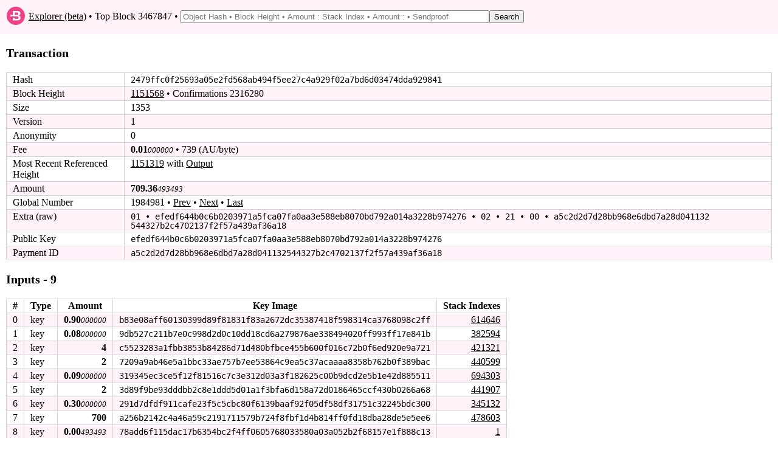

--- FILE ---
content_type: text/html; charset=utf-8
request_url: https://explorer.bytecoin.org/tx?num=1984981
body_size: 3533
content:
<!DOCTYPE HTML>
<html lang="en">
<head>
    <meta id="viewport" name="viewport" content ="width=device-width, user-scalable=yes" />
    <title>Bytecoin Block Explorer - Transaction 2479ffc0f25693a05e2fd568ab494f5ee27c4a929f02a7bd6d03474dda929841</title>
    <link rel="stylesheet" type="text/css" href="static/index.css?v=14">

</head>
<body>
<header>
    <table style="width:100%"><tr><td style="width:30px">
        <svg xmlns="http://www.w3.org/2000/svg" width="30px" viewBox="0 0 215.99 215.99">
            <circle fill="#f04086" cx="107.99" cy="107.99" r="107.99"></circle>
            <path fill="#fff" d="M158.2 113.09q-6.37-7.05-18.36-8.75v-.17c7-1.13 12.5-4 16.24-8.59a25.09 25.09 0 0 0 5.82-16.23c0-9.86-3.18-16.56-9.75-21.83s-16.44-7-29.81-7h-50.5v47h-29v18H122c6.23 0 10.91.44 14 2.93s4.67 5.71 4.67 10.47-1.56 8.82-4.67 11.37-7.79 4.23-14 4.23H94.84v-14h-23v32H124c13.26 0 23.4-3.46 30.43-8.84s10.33-13.33 10.33-23.08a25.72 25.72 0 0 0-6.56-17.51zm-39.1-15.62H94.84v-29h24.26c12.47 0 18.7 4.87 18.7 14.5s-6.23 14.5-18.7 14.5z"></path>
        </svg></td><td>&nbsp;<a href="/">Explorer (beta)</a> &bull; Top Block 3467847 &bull; <form style="display: inline" action="/search" method="get"><input class="search" type="text" name="search" placeholder="Object Hash &bull; Block Height &bull; Amount : Stack Index &bull; Amount : &bull; Sendproof" value=""/><input type="submit" value="Search"/></form></td></tr>
    </table>
</header>
<div id="main_div">

    

    

    

    <p class="bigbold">Transaction<br/></p>
    
    <table class="border_table">
    <tr><td>Hash</td><td class="fixedfont"><span class="ha">2479ff</span><span class="ham">c0f25693a05e2fd568ab494f5ee27c4a929f02a7bd6d03474dda</span><span class="ha">929841</span></td></tr>
    <tr><td>Block Height</td><td><a href='block?height=1151568'>1151568</a> &bull; Confirmations 2316280</td></tr>
    <tr><td>Size</td><td>1353</td></tr>
    <tr><td>Version</td><td>1</td></tr>
    
        <tr><td>Anonymity</td><td>0</td></tr>
        <tr><td>Fee</td><td><span class="amount">0.01</span><span class="amount2">000000</span> &bull; 739 (AU/byte)</td></tr>
        <tr><td><span class="hidemobile">Most Recent Referenced Height</span><span class="showmobilespan">Most Recent Ref.</span></td><td><a href='block?height=1151319'>1151319</a> with <a href="gi?amount=200000000&index=441907">Output</a></td></tr>
    
        
        <tr><td>Amount</td><td><span class="amount">709.36</span><span class="amount2">493493</span></td></tr>
        
        
            <tr><td title="(excluding coinbase)">Global Number</td><td>1984981 &bull; <a href='tx?num=1984980'>Prev</a> &bull; <a href='tx?num=1984982'>Next</a> &bull; <a href='tx?num=4418802'>Last</a></td></tr>
        
    
    
    <tr><td>Extra (raw)</td><td class="fixedfont">01 &bull; efedf644b0c6b0203971a5fca07fa0aa​3e588eb8070bd792a014a3228b974276 &bull; 02 &bull; 21 &bull; 00 &bull; a5c2d2d7d28bb968e6dbd7a28d041132​544327b2c4702137f2f57a439af36a18</td></tr>
    
    
       <tr><td>Public Key</td><td class="fixedfont"><span class="ha">efedf6</span><span class="ham">44b0c6b0203971a5fca07fa0aa3e588eb8070bd792a014a3228b</span><span class="ha">974276</span></td></tr>
    
    
        <tr><td>Payment ID</td><td class="fixedfont"><span class="ha">a5c2d2</span><span class="ham">d7d28bb968e6dbd7a28d041132544327b2c4702137f2f57a439a</span><span class="ha">f36a18</span></td></tr>
    
    
    
        
        

    </table>
    
    <p class="bigbold">Inputs - 9<br/></p>
    <table class="border_table">
        
            <tr><th title="Index in transaction">#</th><th>Type</th><th>Amount</th><th>Key Image</th><th>Stack Indexes</th></tr>
                
            <tr><td>0</td><td>key</td><td style="text-align: right;"><span class="amount">0.90</span><span class="amount2">000000</span></td><td class="fixedfont"><span class="ha">b83e08</span><span class="ham">aff60130399d89f81831f83a2672dc35387418f598314ca37680</span><span class="ha">98c2ff</span></td>
        <td style="text-align: right;"><a href="gi?amount=90000000&index=614646">614646</a></td>
        
        </tr>
                
            <tr><td>1</td><td>key</td><td style="text-align: right;"><span class="amount">0.08</span><span class="amount2">000000</span></td><td class="fixedfont"><span class="ha">9db527</span><span class="ham">c211b7e0c998d2d0c10dd18cd6a279876ae338494020ff993ff1</span><span class="ha">7e841b</span></td>
        <td style="text-align: right;"><a href="gi?amount=8000000&index=382594">382594</a></td>
        
        </tr>
                
            <tr><td>2</td><td>key</td><td style="text-align: right;"><span class="amount">4</span><span class="amount2"></span></td><td class="fixedfont"><span class="ha">c55232</span><span class="ham">83a1fbb3853b84286d71d480bfbce455b600f016c72b0f6ed920</span><span class="ha">e9a721</span></td>
        <td style="text-align: right;"><a href="gi?amount=400000000&index=421321">421321</a></td>
        
        </tr>
                
            <tr><td>3</td><td>key</td><td style="text-align: right;"><span class="amount">2</span><span class="amount2"></span></td><td class="fixedfont"><span class="ha">7209a9</span><span class="ham">ab46e5a1bbc33ae757b7ee53864c9ea5c37acaaaa8358b762b0f</span><span class="ha">389bac</span></td>
        <td style="text-align: right;"><a href="gi?amount=200000000&index=440599">440599</a></td>
        
        </tr>
                
            <tr><td>4</td><td>key</td><td style="text-align: right;"><span class="amount">0.09</span><span class="amount2">000000</span></td><td class="fixedfont"><span class="ha">319345</span><span class="ham">ec3ce5f12f81516c7c3e312d03a3f182625c00b9dcd2e5b1e42d</span><span class="ha">885511</span></td>
        <td style="text-align: right;"><a href="gi?amount=9000000&index=694303">694303</a></td>
        
        </tr>
                
            <tr><td>5</td><td>key</td><td style="text-align: right;"><span class="amount">2</span><span class="amount2"></span></td><td class="fixedfont"><span class="ha">3d89f9</span><span class="ham">be93dddbb2c8e1ddd5d01a1f3bfa6d158a72d0186465ccf430b0</span><span class="ha">266a68</span></td>
        <td style="text-align: right;"><a href="gi?amount=200000000&index=441907">441907</a></td>
        
        </tr>
                
            <tr><td>6</td><td>key</td><td style="text-align: right;"><span class="amount">0.30</span><span class="amount2">000000</span></td><td class="fixedfont"><span class="ha">291d7d</span><span class="ham">fdf911cafe23f5c5cbc80f6139baaf92f05df58df31751c32245</span><span class="ha">bdc300</span></td>
        <td style="text-align: right;"><a href="gi?amount=30000000&index=345132">345132</a></td>
        
        </tr>
                
            <tr><td>7</td><td>key</td><td style="text-align: right;"><span class="amount">700</span><span class="amount2"></span></td><td class="fixedfont"><span class="ha">a256b2</span><span class="ham">142c4a46a59c2191711579b724f8fbf1d4b814ff0fd18dba28de</span><span class="ha">5e5ee6</span></td>
        <td style="text-align: right;"><a href="gi?amount=70000000000&index=478603">478603</a></td>
        
        </tr>
                
            <tr><td>8</td><td>key</td><td style="text-align: right;"><span class="amount">0.00</span><span class="amount2">493493</span></td><td class="fixedfont"><span class="ha">78add6</span><span class="ham">f115dac17b6354bc2f4ff0605768033580a03a052b2f68157e1f</span><span class="ha">888c13</span></td>
        <td style="text-align: right;"><a href="gi?amount=493493&index=1">1</a></td>
        
        </tr>
                
        
    </table>
    <p class="bigbold">Outputs - 9<br/></p>
    <table class="border_table">
        <tr><th title="Index in transaction">#</th><th>Type</th><th>Amount</th><th>Stack Index</th><th>Global Index</th><th>Public Key</th></tr>
            
        <tr>
            <td>0</td>
        
            <td>key</td>
            <td style="text-align: right;"><span class="amount">0.00</span><span class="amount2">183150</span></td>
             <td style="text-align: right;">3</td>
            <td style="text-align: right;">32233841</td>
            <td class="fixedfont"><span class="ha">191ee7</span><span class="ham">4f8a808173677b232909dee217d456248188492d703fdc702570</span><span class="ha">caaab7</span>
            
            </td>
            </tr>
            
        <tr>
            <td>1</td>
        
            <td>key</td>
            <td style="text-align: right;"><span class="amount">0.00</span><span class="amount2">310343</span></td>
             <td style="text-align: right;">13</td>
            <td style="text-align: right;">32233842</td>
            <td class="fixedfont"><span class="ha">516a99</span><span class="ham">a5407997afefadb7a42bcff56519061f06e5dd4bdc9c6cd5ba61</span><span class="ha">fa7490</span>
            
            </td>
            </tr>
            
        <tr>
            <td>2</td>
        
            <td>key</td>
            <td style="text-align: right;"><span class="amount">0.01</span><span class="amount2">000000</span></td>
             <td style="text-align: right;">299346</td>
            <td style="text-align: right;">32233843</td>
            <td class="fixedfont"><span class="ha">9b7f2e</span><span class="ham">8e93abacd872c23a5e1350784d1ffb764ebe65de7fe8bf0318e7</span><span class="ha">22a00d</span>
            
            </td>
            </tr>
            
        <tr>
            <td>3</td>
        
            <td>key</td>
            <td style="text-align: right;"><span class="amount">0.05</span><span class="amount2">000000</span></td>
             <td style="text-align: right;">342475</td>
            <td style="text-align: right;">32233844</td>
            <td class="fixedfont"><span class="ha">76525a</span><span class="ham">8b35334645e27ef08f22a5748f3e95d226b96777585dab7d4b60</span><span class="ha">1441ae</span>
            
            </td>
            </tr>
            
        <tr>
            <td>4</td>
        
            <td>key</td>
            <td style="text-align: right;"><span class="amount">0.30</span><span class="amount2">000000</span></td>
             <td style="text-align: right;">345606</td>
            <td style="text-align: right;">32233845</td>
            <td class="fixedfont"><span class="ha">79409e</span><span class="ham">c2ac5922aa38fa94fdc48271cbcd4afea55e27c39994e1cb63a8</span><span class="ha">1219b4</span>
            
            </td>
            </tr>
            
        <tr>
            <td>5</td>
        
            <td>key</td>
            <td style="text-align: right;"><span class="amount">3</span><span class="amount2"></span></td>
             <td style="text-align: right;">421884</td>
            <td style="text-align: right;">32233846</td>
            <td class="fixedfont"><span class="ha">d0c6b1</span><span class="ham">b0c51a961eb60f0a005814d838d9b97321c6a51ed400bb11f8ee</span><span class="ha">96bba4</span>
            
            </td>
            </tr>
            
        <tr>
            <td>6</td>
        
            <td>key</td>
            <td style="text-align: right;"><span class="amount">6</span><span class="amount2"></span></td>
             <td style="text-align: right;">422547</td>
            <td style="text-align: right;">32233847</td>
            <td class="fixedfont"><span class="ha">d2894b</span><span class="ham">6d02babb655be4cdd502d902e1cff78d00a83444e74bfc75ce2f</span><span class="ha">cdbfb4</span>
            
            </td>
            </tr>
            
        <tr>
            <td>7</td>
        
            <td>key</td>
            <td style="text-align: right;"><span class="amount">100</span><span class="amount2"></span></td>
             <td style="text-align: right;">959047</td>
            <td style="text-align: right;">32233848</td>
            <td class="fixedfont"><span class="ha">b34ba1</span><span class="ham">d153c7cb270956d22b714c68207104bc54cf2e33033dd2c687a7</span><span class="ha">a39414</span>
            
            </td>
            </tr>
            
        <tr>
            <td>8</td>
        
            <td>key</td>
            <td style="text-align: right;"><span class="amount">600</span><span class="amount2"></span></td>
             <td style="text-align: right;">490140</td>
            <td style="text-align: right;">32233849</td>
            <td class="fixedfont"><span class="ha">574eb3</span><span class="ham">123b0bbe2675f491dff1877dbcd0cadef343e9d9d58d29bb5adf</span><span class="ha">8fe4b9</span>
            
            </td>
            </tr>
            
    </table>
    
</div>
<footer>
    <table style="width:100%" valign="middle"><tr><td title="Explorer beta 2019.08.05, DB version 25">&copy; 2012-2019, The Bytecoin developers. We now have <a href="https://stagenet.explorer.bytecoin.org">stagenet</a> explorer.</td></tr></table>
</footer>
</body>
</html>

--- FILE ---
content_type: text/css; charset=utf-8
request_url: https://explorer.bytecoin.org/static/index.css?v=14
body_size: 1824
content:
header {
    background:#FFF3F9;
    padding: 10px;
}

footer {
    padding:10px;
    font-size: 75%;
    color: gray;
}

.ha {
}

@media all and (max-device-width: 480px) {
    .hidemobile {
        display: none;
    }
    .showmobilespan {
        display: inline;
    }
    .search {
        width: 400px;
    }
    .ham {
        font-size: 25%;
    }
    .border_table {
	   width: 100%;
	}
}

@media not all and (max-device-width: 480px) {
    .showmobilespan {
        display: none;
    }
    .search {
        width: 500px;
    }
    .ham {
    }
    html, body {
	   max-width: 100%;
	}
}

html {
    line-height: 1.15;
    -webkit-text-size-adjust: 100%;
    margin:0;
    padding:0;
}

body {
    margin:0;
    padding:0;
    background:#ffffff;
}

#main_div {
    padding-left:10px;
    padding-right:10px;
    box-sizing: border-box;
}

table {
    border-spacing:0;
    border-collapse: collapse;
}

.border_table th {
    border: 1px solid lightgray;
    padding: 2px;
    padding-left: 10px;
    padding-right: 10px;
}
.border_table td {
    border: 1px solid lightgray;
    padding: 2px;
    padding-left: 10px;
    padding-right: 10px;
    vertical-align: baseline;
    /*vertical-align: bottom;*/
}

.border_table tr:nth-child(even) {
    background: #FFF3F9;
}
tr.sear:nth-child(even) {
    /*outline: medium solid #f04086;*/
    /*background: #f04086*/
}
tr.sear {
    outline: medium solid #f04086;
    /*background-color: #f04086;*/
    /*color: white;*/
}

a:link { color: black; } a:visited { color: #606060; }

.bigbold {
    font-size: 125%;
    font-weight: bold;
}

/*.sear a:link { color: white; } .sear a:visited { color: #E0E0E0; }*/



.big {
    font-size: 125%;
}

.fixedfont {
    font-size: 105%;
    font-family: monospace;
}

.amount {
    font-weight: bolder;
    /*font-size: 110%;*/
}
.amount2 {
    /*color: #808080;*/
    /*visibility: hidden;*/
    font-style: italic;
    font-size: 80%;
}
